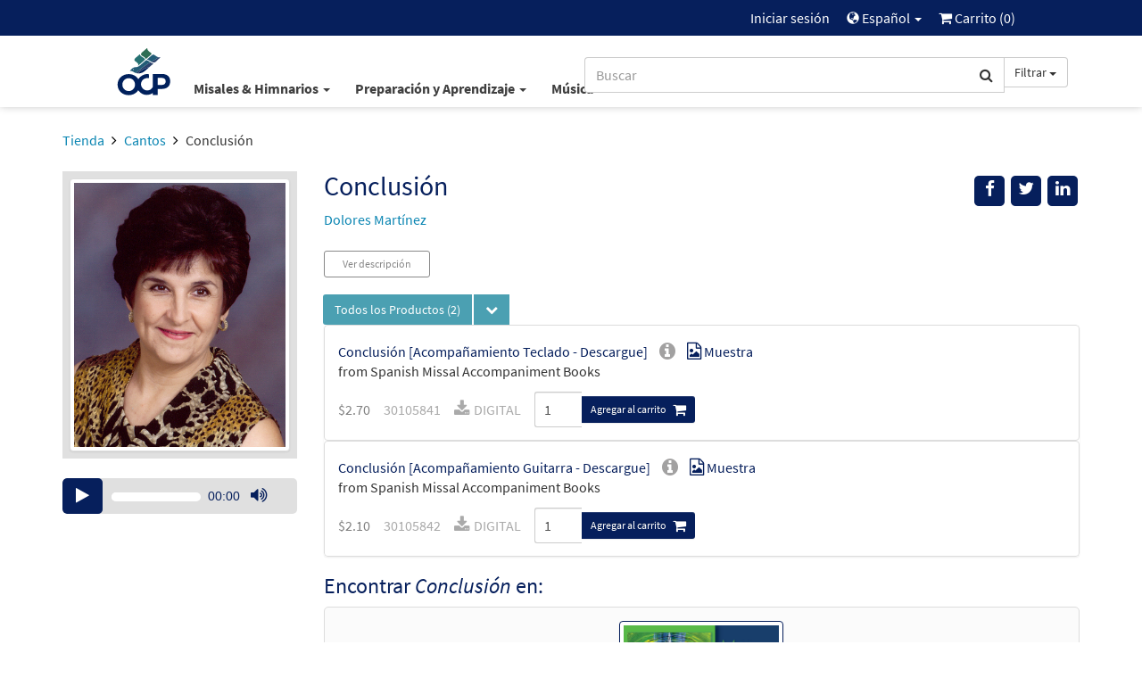

--- FILE ---
content_type: text/html; charset=UTF-8
request_url: https://ocp.org/es-us/songs/31733/conclusion
body_size: 66714
content:
<html xmlns="http://www.w3.org/1999/xhtml" lang="es-us">
<head>
        <title>Conclusión - Songs | OCP</title>
        <meta charset="utf-8" />
    <meta name="google" content="notranslate" />
    <meta name="viewport" content="width=device-width, initial-scale=1.0, user-scalable=no" />
    <meta name="p:domain_verify" content="661a9b8f47429895dee87360bdd347b5"/>
    <meta name="csrf-token" content="6M8UYnoxGPbWnYYe3bI1E3w3grvMrLtxERyFqmgt" />

    
             <link rel="canonical" href="https://www.ocp.org/es-us/songs/31733/conclusion" />
            <meta name="description" content="Conclusión, publicado y/o vendido por Oregon Catholic Press para iglesias, escuelas, seminarios, ministerios, individuos y más." />
            <meta property="fb:admins" content="100001574881704" />
            <meta property="fb:admins" content="151188838236004" />
            <meta property="fb:admins" content="158893254175035" />
            <meta name="title" content="Conclusión - Songs" />
            <meta property="og:description" content="Conclusión, publicado y/o vendido por Oregon Catholic Press para iglesias, escuelas, seminarios, ministerios, individuos y más." />
            <meta property="og:image" content="https://dh8zy5a1i9xe5.cloudfront.net/shared/images/products/30128825.jpg" />
            <meta property="og:site_name" content="Oregon Catholic Press" />
            <meta property="og:title" content="Conclusión - Songs" />
            <meta property="og:type" content="music.song" />
            <meta property="og:url" content="https://www.ocp.org/es-us/songs/31733/conclusion" />
            <link rel="publisher" href="https://plus.google.com/+OCPLive" />
            <meta name="robots" content="index,follow" />
            <meta name="twitter:card" content="summary_large_image" />
            <meta name="twitter:creator" content="@OCPmusic" />
            <meta name="twitter:description" content="Conclusión, publicado y/o vendido por Oregon Catholic Press para iglesias, escuelas, seminarios, ministerios, individuos y más." />
            <meta name="twitter:image" content="https://dh8zy5a1i9xe5.cloudfront.net/shared/images/products/30128825.jpg" />
            <meta name="twitter:image:alt" content="Conclusión - Songs" />
            <meta name="twitter:site" content="@OCPmusic" />
            <meta name="twitter:title" content="Conclusión - Songs" />
            <meta name="twitter:url" content="https://www.ocp.org/es-us/songs/31733/conclusion" />
             <link rel="stylesheet" href="/css/libraries.css?cachev=1769018945" media="all" />
	<link rel="stylesheet" href="/css/app.css?cachev=1769018944" media="all" />

    <link rel="apple-touch-icon" sizes="180x180" href="/apple-touch-icon.png?v=1673539967">
<link rel="icon" type="image/png" sizes="32x32" href="/favicon-32x32.png?v=1673539967">
<link rel="icon" type="image/png" sizes="16x16" href="/favicon-16x16.png?v=1673539967">
<link rel="manifest" href="/site.webmanifest">
<link rel="mask-icon" href="/safari-pinned-tab.svg" color="#5bbad5">
<meta name="msapplication-TileColor" content="#da532c">
<meta name="theme-color" content="#ffffff">
        <script src="https://www.google.com/recaptcha/api.js?hl=es-419" async defer></script>
    <!-- GA4 Tag Manager Head Start -->

<!-- GA4 Tag Manager Head End -->

</head>

<body >

    <!-- Google Tag Manager -->
    <script>
        //initialize dataLayer
        dataLayer = [{
                            'currentRoute': 'es-us.songs.show',
                        'currentUser': ''
        }];

        //push the transaction via the ouj.transactionSend event.
        document.addEventListener('DOMContentLoaded', function() {
                    });
    </script>

<!-- GA4 Tag Manager -->
<noscript><iframe src="https://www.googletagmanager.com/ns.html?id=GTM-MKJVBRZ"
    height="0" width="0" style="display:none;visibility:hidden"></iframe></noscript>
    <script>(function(w,d,s,l,i){w[l]=w[l]||[];w[l].push({'gtm.start':
        new Date().getTime(),event:'gtm.js'});var f=d.getElementsByTagName(s)[0],
        j=d.createElement(s),dl=l!='dataLayer'?'&l='+l:'';j.async=true;j.src=
        'https://www.googletagmanager.com/gtm.js?id='+i+dl;f.parentNode.insertBefore(j,f);
        })(window,document,'script','dataLayer','GTM-MKJVBRZ');</script>
<!-- End Google Tag Manager -->


    <div id="wrapper">
    <a id="top"></a>

        <div id="site-header">
            <div class="hidden-print">
                                    <nav id="top-nav" class="text-right">
    <div class="row">
        <div class="top-nav-frame col-md-10 col-md-offset-1 col-sm-12">
            
            <li>
    <a href="https://ocp.org/es-us/auth/login" title="Iniciar sesión" class="topNav-link">
        Iniciar sesión
    </a>
</li>

            
            
            
            <li class="dropdown">
    <a href="#" id="locale-selector-link" data-toggle="dropdown" aria-expanded="false">
        <span class="glyphicon glyphicon-globe" style="margin-top:2px;font-size:0.9em;"></span>
        Español
        <span class="caret"></span>
    </a>
    <ul class="dropdown-menu dropdown-menu-right"
        aria-labelled-by="locale-selector-link"
        id="locale-dropdown">
        <li>
            <a href="https://ocp.org/en-us/songs/31733/conclusion" 
                title="English"
                class="localization-link" rel="nofollow">
                English
            </a>
        </li>
        <li>
            <a href="https://ocp.org/es-us/songs/31733/conclusion" 
                title="Español"
                class="localization-link" rel="nofollow">
                Español
            </a>
        </li>
    </ul>
</li>
            
            <li id="cart-status-link" class="">
    <a href="/es-us/cart"
        title="Carrito">

        <span class="fa fa-shopping-cart"></span>
        Carrito
        (<span class="cart-quantity">0</span>)
    </a>
</li>        </div>
    </div>
</nav>
                    <div id="main-nav" class="container">
    <div class="row">
        <div class="col-md-5 col-md-offset-1 col-sm-7 col-xs-3 text-left" style="padding-right:0;">
            <a class="ocp-logo" href="/es-us">
                <img id="ocp-site-logo"
    src="/img/logo/OCP-Logo-Ck-2023.svg"
    title="OCP" alt="OCP"
     style="width:68px;" />
            </a>
            <div class="menu-list-default hidden-xs">
                <!--BlockNavEnglish-->
<span class="menu-list">
    <span class="dropdown">
        <a href="#" title="Misales & Himnarios" class="dropdown-toggle"
            id="menu-missal-link" data-toggle="dropdown" aria-expanded="false">
        Misales & Himnarios
        <span class="caret"></span>
        </a>
        <div class="dropdown-menu dropdown-menu-left container large-nav-dropdown main-nav-frame main-nav-row columns-1" id="menu-missal" aria-labelledby="menu-missal-link">
            <div class="row">
                <div class="visible-xs col-xs-12 nav-page nav-visible" data-nav="missals-main">
                    <ul class="list-unstyled">
                <!--BEGIN MOBILE MISSALS & HYMNALS-->
                        <li><a href="https://ocp.org/es-us/missals" title="Misales" alt="Misales">Misales</a></li>
                        <li><a href="https://ocp.org/es-us/hymnals" title="Himnarios" alt="Himnarios">Himnarios</a></li>
                        <li><a href="https://ocp.org/es-us/support-materials" title="Acompañamientos & Apoyo Litúrgico" alt="Acompañamientos & Apoyo Litúrgico">Acompañamientos & Apoyo Litúrgico</a></li>
                        <li><a href="https://ocp.org/es-us/multilingual-resources" title="Recursos Interculturales" alt="Recursos Interculturales">Recursos Interculturales</a></li>
                        <li><a href="https://ocp.org/es-us/psalm-resources" title="Salmodia" alt="Salmodia">Salmodia</a></li>
                        <li><a href="https://antifonas.com/" title="Antifonas" alt="Antifonas" target="blank">Antifonas</a></li>
                        <li><a href="https://ocp.org/es-us/accessories" title="Accesorios" alt="Accesorios">Accesorios</a></li>
                <!--END MOBILE MISSALS & HYMNALS-->
                    </ul>
                </div>
                <div class="col-sm-12 col-xs-12 nav-page" data-nav="resources-programs">
                    <ul class="list-unstyled">
                <!--BEGIN DESKTOP MISSALS & HYMNALS-->
                        <li><a href="https://ocp.org/es-us/missals" title="Misales" alt="Misales">Misales</a></li>
                        <li><a href="https://ocp.org/es-us/hymnals" title="Himnarios" alt="Himnarios">Himnarios</a></li>
                        <li><a href="https://ocp.org/es-us/support-materials" title="Acompañamientos & Apoyo Litúrgico" alt="Acompañamientos & Apoyo Litúrgico">Acompañamientos & Apoyo Litúrgico</a></li>
                        <li><a href="https://ocp.org/es-us/multilingual-resources" title="Recursos Interculturales" alt="Recursos Interculturales">Recursos Interculturales</a></li>
                        <li><a href="https://ocp.org/es-us/psalm-resources" title="Salmodia" alt="Salmodia">Salmodia</a></li>
                        <li><a href="https://antifonas.com/" title="Antifonas" alt="Antifonas" target="blank">Antifonas</a></li>
                        <li><a href="https://ocp.org/es-us/accessories" title="Accesorios" alt="Accesorios">Accesorios</a></li>
                <!--END DESKTOP MISSALS & HYMNALS-->
                    </ul>
                </div>
            </div>
        </div>
    </span>
    <span class="dropdown">
        <a href="#" title="Plan & Learn" class="dropdown-toggle"
            id="menu-plan-link" data-toggle="dropdown" aria-expanded="false">
        Preparación y Aprendizaje
        <span class="caret"></span>
        </a>
        <div class="dropdown-menu dropdown-menu-left container large-nav-dropdown main-nav-frame main-nav-row columns-2" id="menu-plan" aria-labelledby="menu-plan-link">
            <div class="row">
                <div class="visible-xs col-xs-12 nav-page nav-visible" data-nav="plan-main">
                    <ul class="list-unstyled">
                <!--BEGIN MOBILE PLAN & SEARCH-->        
                        <li><strong>PREPARACIÓN</strong></li>
                        <li><a href="https://ocp.org/es-us/liturgy-planning" title="Planificación Litúrgica" alt="Planificación Litúrgica">Planificación Litúrgica</a></li>
                        <li><a href="https://liturgy.ocp.org/es-us" title="NEW:Liturgy.com" alt="NEW:Liturgy.com" target="blank">Liturgy.com</a></li>
                        <li><a href="https://ocp.org/es-us/digital-resources" title="Programas Digitales" alt="DProgramas Digitales">Programas Digitales</a></li>
                        <br />
                        <li><strong>APRENDIZAJE</strong></li>
                         <li><a href="https://ocp.org/es-us/instituto" title="Formación" alt="Formación">Formación</a></li>
                        <li><a href="https://ocp.org/es-us/blog" title="Blog" alt="Blog">Blog</a></li>
                        <li><a href="https://ocp.org/es-us/books" title="Libros" alt="Libros">Libros</a></li>
                        <li><a href="https://ocp.org/es-us/blog/webinars" title="Webinars" alt="Webinars">Webinars</a></li>
                <!--END MOBILE PLAN & SEARCH-->
                    </ul>
                </div>
                <div class="col-sm-6 col-xs-12 nav-page" data-nav="plan-plan">
                    <ul class="list-unstyled">
                <!--BEGIN DESKTOP PLAN & SEARCH-->
                        <li><strong>PREPARACIÓN</strong></li>
                        <li><a href="https://ocp.org/es-us/liturgy-planning" title="Planificación Litúrgica" alt="Planificación Litúrgica">Planificación Litúrgica</a></li>
                        <li><a href="https://liturgy.ocp.org/es-us" title="NEW:Liturgy.com" alt="NEW:Liturgy.com" target="blank">Liturgy.com</a></li>
                        <li><a href="https://ocp.org/es-us/digital-resources" title="Programas Digitales" alt="Programas Digitales">Programas Digitales</a></li>
                        <br />
                        <li><strong>APRENDIZAJE</strong></li>
                        <li><a href="https://ocp.org/es-us/instituto" title="Formación" alt="Formación">Formación</a></li>
                        <li><a href="https://ocp.org/es-us/blog" title="Blog" alt="Blog">Blog</a></li>
                        <li><a href="https://ocp.org/es-us/books" title="Libros" alt="Libros">Libros</a></li>
                        <li><a href="https://ocp.org/es-us/blog/webinars" title="Webinars" alt="Webinars">Webinars</a></li>
                 <!--END DESKTOP PLAN & SEARCH-->
                    </ul>
                </div>
            </div>
        </div>
    </span>
    <span class="dropdown">
        <a href="#" title="Music" class="dropdown-toggle"
            id="menu-music-link" data-toggle="dropdown" aria-expanded="false">
        Música
        <span class="caret"></span>
        </a>
        <div class="dropdown-menu dropdown-menu-left container large-nav-dropdown main-nav-frame main-nav-row columns-2" id="menu-music" aria-labelledby="menu-music-link">
            <div class="row">
                <div class="visible-xs col-xs-12 nav-page nav-visible" data-nav="music-main">
                    <ul class="list-unstyled">
                <!--BEGIN MOBILE MUSIC--> 
                      <li><strong>MÚSICA</strong></li>
                        <li><a href="https://ocp.org/es-us/songs" title="Cantos Católicos" alt="Cantos Católicos">Cantos Católicos</a></li>
                        <li><a href="https://ocp.org/es-us/mass-settings" title="Arreglos para la Misa" alt="Arreglos para la Misa">Arreglos para la Misa</a></li>
                        <li><a href="https://ocp.org/es-us/choral-music" title="Octavos" alt="Octavos">Octavos</a></li>
                        <li><a href="https://ocp.org/es-us/chants-of-the-misal-romano" title="Latín/Cantos" alt="Latín/Cantost">Latín/Cantos</a></li> 
                        <br />
                        <li><strong>COMPOSITORES</strong></a></li>
                        <li><a href="https://ocp.org/es-us/search?c=artist" title="Todos los Artistas" alt="Todos los Artistas">Todos los Artistas</a></li>
                        <li><a href="https://ocp.org/es-us/albums" title="Álbumes" alt="Álbumes">Álbumes</a></li>
                        <li><a href="https://ocp.org/es-us/artists" title="Cantos por Artista" alt="Cantos por Artista">Cantos por Artista</a></li>
                <!--END MOBILE MUSIC-->         
                    </ul>
                </div>
                <div class="col-sm-6 col-xs-12 nav-page" data-nav="music-music">
                    <ul class="list-unstyled">
                <!--BEGIN DESKTOP MUSIC-->         
                       <li><strong>MÚSICA</strong></li>
                        <li><a href="https://ocp.org/es-us/songs" title="Cantos Católicos" alt="Cantos Católicos">Cantos Católicos</a></li>
                        <li><a href="https://ocp.org/es-us/mass-settings" title="Arreglos para la Misa" alt="Arreglos para la Misa">Arreglos para la Misa</a></li>
                        <li><a href="https://ocp.org/es-us/choral-music" title="Octavos" alt="Octavos">Octavos</a></li>
                        <li><a href="https://ocp.org/es-us/chants-of-the-misal-romano" title="Latín/Cantos" alt="Latín/Cantost">Latín/Cantos</a></li> 
                        <br />
                        <li><strong>COMPOSITORES</strong></a></li>
                        <li><a href="https://ocp.org/es-us/search?c=artist" title="Todos los Artistas" alt="Todos los Artistas">Todos los Artistas</a></li>
                        <li><a href="https://ocp.org/es-us/albums" title="Álbumes" alt="Álbumes">Álbumes</a></li>
                        <li><a href="https://ocp.org/es-us/artists" title="Cantos por Artista" alt="Cantos por Artista">Cantos por Artista</a></li>
                <!--END DESKTOP MUSIC-->         
                    </ul>
                </div>
            </div>
        </div>
    </span>
</span>


            </div>
        </div>
        <div class="col-md-5 col-sm-5 col-xs-9 text-right">
            <span class="search-bar-container">
    <form action="https://ocp.org/es-us/search" method="GET" role="search" id="nav-search">
        <div class="form-group">
            <div class="input-group">
                <input type="text" class="form-control" name="q" placeholder="Buscar" value="" />
                <input type="hidden" class="search-category" name="c" value="artist;blog;page;product;song;collection" />
                <span class="input-group-btn">
                    <button class="btn btn-default form-control" type="submit">
                        <span class="fa fa-search"></span>
                    </button>
                    <a class="btn btn-default dropdown-toggle hidden-sm hidden-xs" data-toggle="dropdown" aria-haspopup="true" aria-expanded="false">
                        <span class="search-category-label">Filtrar</span>
                        <span class="caret"></span>
                    </a>
                    <ul class="dropdown-menu dropdown-menu-left filter-selector">
                        <li>
                            <a href="#" data-text="Filtrar" data-value="article;artist;page;product;song">
                            Quitar filtro
                            </a>
                        </li>
                        <li role="separator" class="divider"></li>
                        <li><a href="#" data-value="product" data-text="Productos">Sólo productos</a></li>
                        <li><a href="#" data-value="song" data-text="Cantos">Sólo cantos</a></li>
                    </ul>
                </span>
            </div>
        </div>
    </form>


</span>

        </div>
        <div class="col-xs-12 hidden-sm hidden-md hidden-lg mobile-menu-list">
            <!--BlockNavEnglish-->
<span class="menu-list">
    <span class="dropdown">
        <a href="#" title="Misales & Himnarios" class="dropdown-toggle"
            id="menu-missal-link" data-toggle="dropdown" aria-expanded="false">
        Misales & Himnarios
        <span class="caret"></span>
        </a>
        <div class="dropdown-menu dropdown-menu-left container large-nav-dropdown main-nav-frame main-nav-row columns-1" id="menu-missal" aria-labelledby="menu-missal-link">
            <div class="row">
                <div class="visible-xs col-xs-12 nav-page nav-visible" data-nav="missals-main">
                    <ul class="list-unstyled">
                <!--BEGIN MOBILE MISSALS & HYMNALS-->
                        <li><a href="https://ocp.org/es-us/missals" title="Misales" alt="Misales">Misales</a></li>
                        <li><a href="https://ocp.org/es-us/hymnals" title="Himnarios" alt="Himnarios">Himnarios</a></li>
                        <li><a href="https://ocp.org/es-us/support-materials" title="Acompañamientos & Apoyo Litúrgico" alt="Acompañamientos & Apoyo Litúrgico">Acompañamientos & Apoyo Litúrgico</a></li>
                        <li><a href="https://ocp.org/es-us/multilingual-resources" title="Recursos Interculturales" alt="Recursos Interculturales">Recursos Interculturales</a></li>
                        <li><a href="https://ocp.org/es-us/psalm-resources" title="Salmodia" alt="Salmodia">Salmodia</a></li>
                        <li><a href="https://antifonas.com/" title="Antifonas" alt="Antifonas" target="blank">Antifonas</a></li>
                        <li><a href="https://ocp.org/es-us/accessories" title="Accesorios" alt="Accesorios">Accesorios</a></li>
                <!--END MOBILE MISSALS & HYMNALS-->
                    </ul>
                </div>
                <div class="col-sm-12 col-xs-12 nav-page" data-nav="resources-programs">
                    <ul class="list-unstyled">
                <!--BEGIN DESKTOP MISSALS & HYMNALS-->
                        <li><a href="https://ocp.org/es-us/missals" title="Misales" alt="Misales">Misales</a></li>
                        <li><a href="https://ocp.org/es-us/hymnals" title="Himnarios" alt="Himnarios">Himnarios</a></li>
                        <li><a href="https://ocp.org/es-us/support-materials" title="Acompañamientos & Apoyo Litúrgico" alt="Acompañamientos & Apoyo Litúrgico">Acompañamientos & Apoyo Litúrgico</a></li>
                        <li><a href="https://ocp.org/es-us/multilingual-resources" title="Recursos Interculturales" alt="Recursos Interculturales">Recursos Interculturales</a></li>
                        <li><a href="https://ocp.org/es-us/psalm-resources" title="Salmodia" alt="Salmodia">Salmodia</a></li>
                        <li><a href="https://antifonas.com/" title="Antifonas" alt="Antifonas" target="blank">Antifonas</a></li>
                        <li><a href="https://ocp.org/es-us/accessories" title="Accesorios" alt="Accesorios">Accesorios</a></li>
                <!--END DESKTOP MISSALS & HYMNALS-->
                    </ul>
                </div>
            </div>
        </div>
    </span>
    <span class="dropdown">
        <a href="#" title="Plan & Learn" class="dropdown-toggle"
            id="menu-plan-link" data-toggle="dropdown" aria-expanded="false">
        Preparación y Aprendizaje
        <span class="caret"></span>
        </a>
        <div class="dropdown-menu dropdown-menu-left container large-nav-dropdown main-nav-frame main-nav-row columns-2" id="menu-plan" aria-labelledby="menu-plan-link">
            <div class="row">
                <div class="visible-xs col-xs-12 nav-page nav-visible" data-nav="plan-main">
                    <ul class="list-unstyled">
                <!--BEGIN MOBILE PLAN & SEARCH-->        
                        <li><strong>PREPARACIÓN</strong></li>
                        <li><a href="https://ocp.org/es-us/liturgy-planning" title="Planificación Litúrgica" alt="Planificación Litúrgica">Planificación Litúrgica</a></li>
                        <li><a href="https://liturgy.ocp.org/es-us" title="NEW:Liturgy.com" alt="NEW:Liturgy.com" target="blank">Liturgy.com</a></li>
                        <li><a href="https://ocp.org/es-us/digital-resources" title="Programas Digitales" alt="DProgramas Digitales">Programas Digitales</a></li>
                        <br />
                        <li><strong>APRENDIZAJE</strong></li>
                         <li><a href="https://ocp.org/es-us/instituto" title="Formación" alt="Formación">Formación</a></li>
                        <li><a href="https://ocp.org/es-us/blog" title="Blog" alt="Blog">Blog</a></li>
                        <li><a href="https://ocp.org/es-us/books" title="Libros" alt="Libros">Libros</a></li>
                        <li><a href="https://ocp.org/es-us/blog/webinars" title="Webinars" alt="Webinars">Webinars</a></li>
                <!--END MOBILE PLAN & SEARCH-->
                    </ul>
                </div>
                <div class="col-sm-6 col-xs-12 nav-page" data-nav="plan-plan">
                    <ul class="list-unstyled">
                <!--BEGIN DESKTOP PLAN & SEARCH-->
                        <li><strong>PREPARACIÓN</strong></li>
                        <li><a href="https://ocp.org/es-us/liturgy-planning" title="Planificación Litúrgica" alt="Planificación Litúrgica">Planificación Litúrgica</a></li>
                        <li><a href="https://liturgy.ocp.org/es-us" title="NEW:Liturgy.com" alt="NEW:Liturgy.com" target="blank">Liturgy.com</a></li>
                        <li><a href="https://ocp.org/es-us/digital-resources" title="Programas Digitales" alt="Programas Digitales">Programas Digitales</a></li>
                        <br />
                        <li><strong>APRENDIZAJE</strong></li>
                        <li><a href="https://ocp.org/es-us/instituto" title="Formación" alt="Formación">Formación</a></li>
                        <li><a href="https://ocp.org/es-us/blog" title="Blog" alt="Blog">Blog</a></li>
                        <li><a href="https://ocp.org/es-us/books" title="Libros" alt="Libros">Libros</a></li>
                        <li><a href="https://ocp.org/es-us/blog/webinars" title="Webinars" alt="Webinars">Webinars</a></li>
                 <!--END DESKTOP PLAN & SEARCH-->
                    </ul>
                </div>
            </div>
        </div>
    </span>
    <span class="dropdown">
        <a href="#" title="Music" class="dropdown-toggle"
            id="menu-music-link" data-toggle="dropdown" aria-expanded="false">
        Música
        <span class="caret"></span>
        </a>
        <div class="dropdown-menu dropdown-menu-left container large-nav-dropdown main-nav-frame main-nav-row columns-2" id="menu-music" aria-labelledby="menu-music-link">
            <div class="row">
                <div class="visible-xs col-xs-12 nav-page nav-visible" data-nav="music-main">
                    <ul class="list-unstyled">
                <!--BEGIN MOBILE MUSIC--> 
                      <li><strong>MÚSICA</strong></li>
                        <li><a href="https://ocp.org/es-us/songs" title="Cantos Católicos" alt="Cantos Católicos">Cantos Católicos</a></li>
                        <li><a href="https://ocp.org/es-us/mass-settings" title="Arreglos para la Misa" alt="Arreglos para la Misa">Arreglos para la Misa</a></li>
                        <li><a href="https://ocp.org/es-us/choral-music" title="Octavos" alt="Octavos">Octavos</a></li>
                        <li><a href="https://ocp.org/es-us/chants-of-the-misal-romano" title="Latín/Cantos" alt="Latín/Cantost">Latín/Cantos</a></li> 
                        <br />
                        <li><strong>COMPOSITORES</strong></a></li>
                        <li><a href="https://ocp.org/es-us/search?c=artist" title="Todos los Artistas" alt="Todos los Artistas">Todos los Artistas</a></li>
                        <li><a href="https://ocp.org/es-us/albums" title="Álbumes" alt="Álbumes">Álbumes</a></li>
                        <li><a href="https://ocp.org/es-us/artists" title="Cantos por Artista" alt="Cantos por Artista">Cantos por Artista</a></li>
                <!--END MOBILE MUSIC-->         
                    </ul>
                </div>
                <div class="col-sm-6 col-xs-12 nav-page" data-nav="music-music">
                    <ul class="list-unstyled">
                <!--BEGIN DESKTOP MUSIC-->         
                       <li><strong>MÚSICA</strong></li>
                        <li><a href="https://ocp.org/es-us/songs" title="Cantos Católicos" alt="Cantos Católicos">Cantos Católicos</a></li>
                        <li><a href="https://ocp.org/es-us/mass-settings" title="Arreglos para la Misa" alt="Arreglos para la Misa">Arreglos para la Misa</a></li>
                        <li><a href="https://ocp.org/es-us/choral-music" title="Octavos" alt="Octavos">Octavos</a></li>
                        <li><a href="https://ocp.org/es-us/chants-of-the-misal-romano" title="Latín/Cantos" alt="Latín/Cantost">Latín/Cantos</a></li> 
                        <br />
                        <li><strong>COMPOSITORES</strong></a></li>
                        <li><a href="https://ocp.org/es-us/search?c=artist" title="Todos los Artistas" alt="Todos los Artistas">Todos los Artistas</a></li>
                        <li><a href="https://ocp.org/es-us/albums" title="Álbumes" alt="Álbumes">Álbumes</a></li>
                        <li><a href="https://ocp.org/es-us/artists" title="Cantos por Artista" alt="Cantos por Artista">Cantos por Artista</a></li>
                <!--END DESKTOP MUSIC-->         
                    </ul>
                </div>
            </div>
        </div>
    </span>
</span>


        </div>
    </div>
</div>                            </div>
            <div class="visible-print text-center pad-bottom-1">
                <img id="ocp-site-logo"
    src="/img/logo/OCP-Logo-Ck-2023.svg"
    title="OCP" alt="OCP"
     style="width:80px;" />
            </div>
        </div> <!-- #site-header -->

        
        

        
        <div class="top-nav-shim hidden-print"></div>
        <div class="main-nav-shim hidden-print"></div>

        
        <div id="content-main" >

                            <div class="container">
                    <div class="row">
                        <div class="col-xs-12">
                            <ul class="breadcrumb">
            
                    <li>
                                    <a href="https://ocp.org/es-us/store">Tienda</a>
                            </li>
                    
                    <li>
                                    <a href="https://ocp.org/es-us/songs">Cantos</a>
                            </li>
                    
                    <li class=&quot;active&quot;>
                                    Conclusión
                            </li>
            </ul>
                        </div>
                    </div>
                </div>
            
            <div id="main-messages-container" class="container">
    <div class="row">

        
        
        
        

        
        <style> .alert-gray { background-color: #e7e7e7; border-color: #ccc; color: #555 } </style>
    


        
        
        
        
        
        
        
        
        
        
        
        
        
        <div id="js-messages" class="alert hidden ocp-messages">
            <button type="button" class="close" data-dismiss="alert">&times;</button>
            <div class="content"></div>
        </div>

    </div>
</div>

             <a style="display: none" href="https://ocp.org/en-us">alternate language</a>                         
                        
<div class="container"  itemscope=&quot;&quot; itemtype=&quot;http://schema.org/MusicComposition&quot;>

    <div class="row">

        <div class="col-xs-12 col-sm-9 pull-right">

            <div class="row">
                <div class="col-xs-10 col-sm-8 col-md-9">
                    <h1 class="margin-top-0 text-dark-blue" style="font-size: 30px" itemprop="name">Conclusión</h1>
                                         <p>                                <a href="https://ocp.org/es-us/artists/3508">Dolores Martínez</a>
            
    </p>                 </div> <!-- title .col -->
                <div class="col-xs-2 col-sm-4 col-md-3">
                    <div class="pull-right" style="">

    <div class="visible-xs dropdown">
        <button 
          type="button"
          class="btn btn-secondary dropdown-toggle"
          title="Messages.share"
          data-toggle="dropdown" 
          aria-haspopup="true"
          aria-expanded="false">
            <span class="glyphicon glyphicon-share"></span>
        </button>
        <ul class="dropdown-menu pull-right" aria-labelledby="help-dropdown-button">
            <li><a href="https://facebook.com/sharer/sharer.php?u=https://ocp.org/es-us/songs/31733/conclusion" title="Facebook" aria-label="Share on Facebook" target="_blank"><span style="width: 20px;" class="fa fa-facebook" ></span> Facebook</a></li>
            <li><a href="https://twitter.com/intent/tweet/?text=Check%20out%20this%20page%20from%20OCP&url=https://ocp.org/es-us/songs/31733/conclusion" title="Twitter" aria-label="Share on Twitter" target="_blank"><span style="width: 20px;"  class="fa fa-twitter"></span> Twitter</a></li>
            <li><a href="https://www.linkedin.com/shareArticle?mini=true&amp;url=https://ocp.org/es-us/songs/31733/conclusion" target="_blank" title="LinkedIn"><span style="width: 20px;" class="fa fa-linkedin" ></span> LinkedIn</a></li>
            
        </ul>
    </div>

    <div class="hidden-xs">
        <a href="#" onclick="javascript:void window.open('https://facebook.com/sharer/sharer.php?u=https://ocp.org/es-us/songs/31733/conclusion','share','width=500,height=500,toolbar=0,menubar=0,location=0,status=1,scrollbars=1,resizable=1,left='+((screen.width/2)-(500/2))+',top='+((screen.height/2)-(500/2)));return false;" class="body-socialIcon" title="Facebook" aria-label="Share on Facebook"><span class="fa fa-facebook"></span></a>
        <a href="#" onclick="javascript:void window.open('https://twitter.com/intent/tweet/?text=Check%20out%20this%20page%20from%20OCP&url=https://ocp.org/es-us/songs/31733/conclusion','share','width=500,height=500,toolbar=0,menubar=0,location=0,status=1,scrollbars=1,resizable=1,left='+((screen.width/2)-(500/2))+',top='+((screen.height/2)-(500/2)));return false;"" class="body-socialIcon" title="Twitter" aria-label="Share on Twitter" > <span class="fa fa-twitter"> </span></a>
        <a href="#" onclick="javascript:void window.open('https://www.linkedin.com/shareArticle?mini=true&amp;url=https://ocp.org/es-us/songs/31733/conclusion&amp;title=Check%20out%20this%20page%20at%20Ocp.org!&amp;source=https://ocp.org/es-us/songs/31733/conclusion','share','width=500,height=500,toolbar=0,menubar=0,location=0,status=1,scrollbars=1,resizable=1,left='+((screen.width/2)-(500/2))+',top='+((screen.height/2)-(500/2)));return false;" title="LinkedIn" class="body-socialIcon" ><span class="fa fa-linkedin" ></span></a>
        
        
    </div>

</div>
                </div> <!-- share .col -->
            </div> <!-- top title inner .row -->

        </div> <!-- top title .col -->

        <div class="col-xs-12 col-sm-3 text-center">
            <div class="light-gray-bg pad-xs-0_5 pad-md-1" style="min-height:150px;">
                    <img  class="img-thumbnail"  alt="Conclusión"  src="https://dh8zy5a1i9xe5.cloudfront.net/shared/images/artists/martinezd.jpg" />
            </div>
                            <div><br /></div>
                    <audio preload='none' class="hidden mejs-ocp mejs-product"  style="width: 100%;" controls='' data-toggledby="31733" data-playlist="0" data-playlist-index="0">
            
        <source src="https://dh8zy5a1i9xe5.cloudfront.net/shared/mp3/preview90/30128825_18_19.mp3" type="audio/mpeg">
        
        <a href="https://dh8zy5a1i9xe5.cloudfront.net/shared/mp3/preview90/30128825_18_19.mp3">Haga clic aquí para escuchar</a>
    </audio>
    <div class="desktoponly"><br></div>

            
        </div> <!-- main area image .col -->

        <div class="col-xs-12 col-sm-9">

            
            
            
                <div class="margin-bottom-1 margin-top-0_5">
                    <span><a href="#more-details" class="btn btn-sm btn-plain-hollow btn-with-personal-space btn-fat product-button">Ver descripción</a></span>
                                                            
                                    </div>
            
            
    
     

            <span class="input-group">
        <span class="input-group-btn">
            <button
                type="button " id="report-batch-select-button"
                class="btn btn-default-related-pretty pretty-button-text btn-dropdown-teal dropdown-toggle"
                title="Select Multiple Rows"
                style="border-radius: 3px 0 0 3px;"
                data-toggle="dropdown" aria-haspopup="true" aria-expanded="false"
            >
            <span class="">
                Todos los Productos 
                <span>(2)</span>
            </span>
            </button>
            <button type="button" id="report-batch-select-button" class="btn btn-default-related-pretty btn-dropdown-teal dropdown-toggle " title="Select Multiple Rows" style="margin-left: 3px;"
                data-toggle="dropdown" aria-haspopup="true" aria-expanded="false">
                <span class="fa fa-chevron-down"></span>
            </button>
            <ul class="dropdown-menu pretty-dropdown" aria-labelledby="report-batch-select-button">
                <li><a id="product-type-0" product-type="0" data-nav-hash="" href="#" class="select-visible pretty-dropdown-item">
                
        

                Todos los Productos <span style="color: #808080; margin-left: 5px">(2)</span>
            </a></li>
                                <li><a id="product-type-1" product-type="1" data-nav-hash="keyboard" href="#" class="select-visible pretty-dropdown-item">
                
        

                Teclado <span style="color: #808080; margin-left: 5px">(1)</span>
            </a></li>
                                <li><a id="product-type-2" product-type="2" data-nav-hash="guitar" href="#" class="select-visible pretty-dropdown-item">
                
        

                Guitarra <span style="color: #808080; margin-left: 5px">(1)</span>
            </a></li>
                        </ul>
        </span>
    </span>

    
                                            
                <div class="list-group" style="overflow-y:scroll; max-height:320px; position:relative;" >
                                        <span content="2" ></span>
                                            <div class="" id="scroll-product-type-0" >
                <div class="list-group-item clearfix product-scroll-list-item"  itemprop="isBasedOn" itemscope="" itemtype="http://schema.org/Product" >

  
  <div class="productlist-row productlist-title-row">
    
    <div>
      <span>
                                  <span title="Conclusión [Acompañamiento Teclado - Descargue]" style="color: #061f5c" itemprop="name">Conclusión [Acompañamiento Teclado - Descargue]</span>
                                      <br />from Spanish Missal Accompaniment Books
              </span>
    </div>

    
          <div><span>
        <i style="margin-left: 8px; font-size: 21px;" identifier="related-30105841-all" class="product-list-icon product-description-modal-show fa fa-info-circle" aria-hidden="true"></i>
        <div id="product-description-modal-related-30105841-all" class="modal fade" role="dialog" tabindex="-1">
    <div class="modal-dialog">
        <div class="modal-content">
            <div class="modal-header">
                <button type="button" class="close" data-dismiss="modal" aria-label="Close"><span aria-hidden="true">&times;</span></button>
                <h4 class="modal-title">Description</h4>
            </div>
            <div class="modal-body">
                
                <table>
<tr>
<td class="sheetmusic-snippet-left-col">Vista Previa:</td>
<td class="sheetmusic-snippet-right-col"><img src="https://dh8zy5a1i9xe5.cloudfront.net/shared/images/icons/pdf_icon.gif" border="0" width="30" height="30" />&nbsp; <a href='http://cdn.ocp.org/shared/pdf/preview/30105841.pdf'>Vista previa antes de comprar</a></td>
</tr>
<tr>
<td class="sheetmusic-snippet-left-col">Arreglo de voz:</td>
<td class="sheetmusic-snippet-right-col">Unísono<br /></td>
</tr>
<tr>
<td class="sheetmusic-snippet-left-col">Instrumentación:</td>
<td class="sheetmusic-snippet-right-col">Teclado<br /></td>
</tr>
<tr>
<td class="sheetmusic-snippet-left-col">Método de entrega:</td>
<td class="sheetmusic-snippet-right-col"><img src="https://dh8zy5a1i9xe5.cloudfront.net/shared/images/icons/de_icon.gif" border="0" width="13" height="13" /> Descarga<br /></td>
</tr>
</table>

                <div class="clearfix"></div>
            </div>
            <div class="modal-footer">
                <button type="button" class="btn btn-default" data-dismiss="modal">Cerrar</button>
            </div>
        </div>
    </div>
</div>

      </span></div>
    
    
          <div><span>
        <a href="https://dh8zy5a1i9xe5.cloudfront.net/shared/pdf/preview/30105841.pdf" title="Muestra" target="_blank" style="color: #061f5c; text-decoration: none;">
    <i style="font-size: 19px; margin-left: 8px; position: relative; top: 0px;"
        class="fa fa-file-picture-o" aria-hidden="true" ></i>
        <span>Muestra</span>
</a>
      </span></div>
    
    
      </div>

  
  <div class="productlist-row productlist-info-row">
    
    <div class="darkgray"  itemprop="offers" itemscope itemtype="http://schema.org/Offer" >
      <span>
                              
            <span
              content="USD"
              itemprop="priceCurrency">$</span><span
              content="2.70" itemprop="price">2.70</span>
              </span>
    </div>

    
    <div class="lightgray"  content="30105841" itemprop="productID" >
      <span>30105841</span>
    </div>

    
    <div><span>
      <i data-hover-caption="Producto digital" class="fa fa-download" style="color: #AAAAAA; font-size: 19px; margin-right: 1px" aria-hidden="true"></i>
    <span style="color: #AAAAAA;">DIGITAL</span>
    </span></div>

    
    
    
    <div class="visible-xs productlist-linebreak"></div>

    
    <div>
      <div class="cart-qty-btn cart-qty-btn-es input-group ">
    <input id="30105841-qty" class="input-sm form-control update-add-qty" 
            data-product-id="30105841" min="1" name="30105841-qty" 
            type="number" value="1">
    <span class="input-group-btn">
        <button class="add-to-cart-flat btn-sm btn-primary text-nowrap" 
        style="
        height: 30px;
        background-image: none;
        border: none; 
         background-color: #061F5C;         " 
        data-product-ids="30105841:xxx"
        id="product-add-30105841" 
        type="button"
                >
    <span style="margin: 0 5px; "  data-product-ids="30105841:xxx"  id="product-add2-30105841" >
         Agregar al carrito     </span>

            
        <i class="fa fa-shopping-cart fa-lg" aria-hidden="true"></i>
    </button>
    </span>
</div>
    </div>

    
    <div class="productlist-actions">
      
            
      
      <div>
        
      </div>
    </div>
  </div>

  
  </div>
            </div>
                    <div class="" id="scroll-product-type-0" >
                <div class="list-group-item clearfix product-scroll-list-item"  itemprop="isBasedOn" itemscope="" itemtype="http://schema.org/Product" >

  
  <div class="productlist-row productlist-title-row">
    
    <div>
      <span>
                                  <span title="Conclusión [Acompañamiento Guitarra - Descargue]" style="color: #061f5c" itemprop="name">Conclusión [Acompañamiento Guitarra - Descargue]</span>
                                      <br />from Spanish Missal Accompaniment Books
              </span>
    </div>

    
          <div><span>
        <i style="margin-left: 8px; font-size: 21px;" identifier="related-30105842-all" class="product-list-icon product-description-modal-show fa fa-info-circle" aria-hidden="true"></i>
        <div id="product-description-modal-related-30105842-all" class="modal fade" role="dialog" tabindex="-1">
    <div class="modal-dialog">
        <div class="modal-content">
            <div class="modal-header">
                <button type="button" class="close" data-dismiss="modal" aria-label="Close"><span aria-hidden="true">&times;</span></button>
                <h4 class="modal-title">Description</h4>
            </div>
            <div class="modal-body">
                
                <table>
<tr>
<td class="sheetmusic-snippet-left-col">Vista Previa:</td>
<td class="sheetmusic-snippet-right-col"><img src="https://dh8zy5a1i9xe5.cloudfront.net/shared/images/icons/pdf_icon.gif" border="0" width="30" height="30" />&nbsp; <a href='http://cdn.ocp.org/shared/pdf/preview/30105842.pdf'>Vista previa antes de comprar</a></td>
</tr>
<tr>
<td class="sheetmusic-snippet-left-col">Arreglo de voz:</td>
<td class="sheetmusic-snippet-right-col">Unísono<br /></td>
</tr>
<tr>
<td class="sheetmusic-snippet-left-col">Instrumentación:</td>
<td class="sheetmusic-snippet-right-col">Guitarra<br /></td>
</tr>
<tr>
<td class="sheetmusic-snippet-left-col">Método de entrega:</td>
<td class="sheetmusic-snippet-right-col"><img src="https://dh8zy5a1i9xe5.cloudfront.net/shared/images/icons/de_icon.gif" border="0" width="13" height="13" /> Descarga<br /></td>
</tr>
</table>

                <div class="clearfix"></div>
            </div>
            <div class="modal-footer">
                <button type="button" class="btn btn-default" data-dismiss="modal">Cerrar</button>
            </div>
        </div>
    </div>
</div>

      </span></div>
    
    
          <div><span>
        <a href="https://dh8zy5a1i9xe5.cloudfront.net/shared/pdf/preview/30105842.pdf" title="Muestra" target="_blank" style="color: #061f5c; text-decoration: none;">
    <i style="font-size: 19px; margin-left: 8px; position: relative; top: 0px;"
        class="fa fa-file-picture-o" aria-hidden="true" ></i>
        <span>Muestra</span>
</a>
      </span></div>
    
    
      </div>

  
  <div class="productlist-row productlist-info-row">
    
    <div class="darkgray"  itemprop="offers" itemscope itemtype="http://schema.org/Offer" >
      <span>
                              
            <span
              content="USD"
              itemprop="priceCurrency">$</span><span
              content="2.10" itemprop="price">2.10</span>
              </span>
    </div>

    
    <div class="lightgray"  content="30105842" itemprop="productID" >
      <span>30105842</span>
    </div>

    
    <div><span>
      <i data-hover-caption="Producto digital" class="fa fa-download" style="color: #AAAAAA; font-size: 19px; margin-right: 1px" aria-hidden="true"></i>
    <span style="color: #AAAAAA;">DIGITAL</span>
    </span></div>

    
    
    
    <div class="visible-xs productlist-linebreak"></div>

    
    <div>
      <div class="cart-qty-btn cart-qty-btn-es input-group ">
    <input id="30105842-qty" class="input-sm form-control update-add-qty" 
            data-product-id="30105842" min="1" name="30105842-qty" 
            type="number" value="1">
    <span class="input-group-btn">
        <button class="add-to-cart-flat btn-sm btn-primary text-nowrap" 
        style="
        height: 30px;
        background-image: none;
        border: none; 
         background-color: #061F5C;         " 
        data-product-ids="30105842:xxx"
        id="product-add-30105842" 
        type="button"
                >
    <span style="margin: 0 5px; "  data-product-ids="30105842:xxx"  id="product-add2-30105842" >
         Agregar al carrito     </span>

            
        <i class="fa fa-shopping-cart fa-lg" aria-hidden="true"></i>
    </button>
    </span>
</div>
    </div>

    
    <div class="productlist-actions">
      
            
      
      <div>
        
      </div>
    </div>
  </div>

  
  </div>
            </div>
                                <div class="hide" id="scroll-product-type-1" >
                <div class="list-group-item clearfix product-scroll-list-item" >

  
  <div class="productlist-row productlist-title-row">
    
    <div>
      <span>
                                  <span title="Conclusión [Acompañamiento Teclado - Descargue]" style="color: #061f5c">Conclusión [Acompañamiento Teclado - Descargue]</span>
                                      <br />from Spanish Missal Accompaniment Books
              </span>
    </div>

    
          <div><span>
        <i style="margin-left: 8px; font-size: 21px;" identifier="related-30105841-keyboard" class="product-list-icon product-description-modal-show fa fa-info-circle" aria-hidden="true"></i>
        <div id="product-description-modal-related-30105841-keyboard" class="modal fade" role="dialog" tabindex="-1">
    <div class="modal-dialog">
        <div class="modal-content">
            <div class="modal-header">
                <button type="button" class="close" data-dismiss="modal" aria-label="Close"><span aria-hidden="true">&times;</span></button>
                <h4 class="modal-title">Description</h4>
            </div>
            <div class="modal-body">
                
                <table>
<tr>
<td class="sheetmusic-snippet-left-col">Vista Previa:</td>
<td class="sheetmusic-snippet-right-col"><img src="https://dh8zy5a1i9xe5.cloudfront.net/shared/images/icons/pdf_icon.gif" border="0" width="30" height="30" />&nbsp; <a href='http://cdn.ocp.org/shared/pdf/preview/30105841.pdf'>Vista previa antes de comprar</a></td>
</tr>
<tr>
<td class="sheetmusic-snippet-left-col">Arreglo de voz:</td>
<td class="sheetmusic-snippet-right-col">Unísono<br /></td>
</tr>
<tr>
<td class="sheetmusic-snippet-left-col">Instrumentación:</td>
<td class="sheetmusic-snippet-right-col">Teclado<br /></td>
</tr>
<tr>
<td class="sheetmusic-snippet-left-col">Método de entrega:</td>
<td class="sheetmusic-snippet-right-col"><img src="https://dh8zy5a1i9xe5.cloudfront.net/shared/images/icons/de_icon.gif" border="0" width="13" height="13" /> Descarga<br /></td>
</tr>
</table>

                <div class="clearfix"></div>
            </div>
            <div class="modal-footer">
                <button type="button" class="btn btn-default" data-dismiss="modal">Cerrar</button>
            </div>
        </div>
    </div>
</div>

      </span></div>
    
    
          <div><span>
        <a href="https://dh8zy5a1i9xe5.cloudfront.net/shared/pdf/preview/30105841.pdf" title="Muestra" target="_blank" style="color: #061f5c; text-decoration: none;">
    <i style="font-size: 19px; margin-left: 8px; position: relative; top: 0px;"
        class="fa fa-file-picture-o" aria-hidden="true" ></i>
        <span>Muestra</span>
</a>
      </span></div>
    
    
      </div>

  
  <div class="productlist-row productlist-info-row">
    
    <div class="darkgray" >
      <span>
                  $2.70
              </span>
    </div>

    
    <div class="lightgray" >
      <span>30105841</span>
    </div>

    
    <div><span>
      <i data-hover-caption="Producto digital" class="fa fa-download" style="color: #AAAAAA; font-size: 19px; margin-right: 1px" aria-hidden="true"></i>
    <span style="color: #AAAAAA;">DIGITAL</span>
    </span></div>

    
    
    
    <div class="visible-xs productlist-linebreak"></div>

    
    <div>
      <div class="cart-qty-btn cart-qty-btn-es input-group ">
    <input id="30105841-qty" class="input-sm form-control update-add-qty" 
            data-product-id="30105841" min="1" name="30105841-qty" 
            type="number" value="1">
    <span class="input-group-btn">
        <button class="add-to-cart-flat btn-sm btn-primary text-nowrap" 
        style="
        height: 30px;
        background-image: none;
        border: none; 
         background-color: #061F5C;         " 
        data-product-ids="30105841:xxx"
        id="product-add-30105841" 
        type="button"
                >
    <span style="margin: 0 5px; "  data-product-ids="30105841:xxx"  id="product-add2-30105841" >
         Agregar al carrito     </span>

            
        <i class="fa fa-shopping-cart fa-lg" aria-hidden="true"></i>
    </button>
    </span>
</div>
    </div>

    
    <div class="productlist-actions">
      
            
      
      <div>
        
      </div>
    </div>
  </div>

  
  </div>
            </div>
                                <div class="hide" id="scroll-product-type-2" >
                <div class="list-group-item clearfix product-scroll-list-item" >

  
  <div class="productlist-row productlist-title-row">
    
    <div>
      <span>
                                  <span title="Conclusión [Acompañamiento Guitarra - Descargue]" style="color: #061f5c">Conclusión [Acompañamiento Guitarra - Descargue]</span>
                                      <br />from Spanish Missal Accompaniment Books
              </span>
    </div>

    
          <div><span>
        <i style="margin-left: 8px; font-size: 21px;" identifier="related-30105842-guitar" class="product-list-icon product-description-modal-show fa fa-info-circle" aria-hidden="true"></i>
        <div id="product-description-modal-related-30105842-guitar" class="modal fade" role="dialog" tabindex="-1">
    <div class="modal-dialog">
        <div class="modal-content">
            <div class="modal-header">
                <button type="button" class="close" data-dismiss="modal" aria-label="Close"><span aria-hidden="true">&times;</span></button>
                <h4 class="modal-title">Description</h4>
            </div>
            <div class="modal-body">
                
                <table>
<tr>
<td class="sheetmusic-snippet-left-col">Vista Previa:</td>
<td class="sheetmusic-snippet-right-col"><img src="https://dh8zy5a1i9xe5.cloudfront.net/shared/images/icons/pdf_icon.gif" border="0" width="30" height="30" />&nbsp; <a href='http://cdn.ocp.org/shared/pdf/preview/30105842.pdf'>Vista previa antes de comprar</a></td>
</tr>
<tr>
<td class="sheetmusic-snippet-left-col">Arreglo de voz:</td>
<td class="sheetmusic-snippet-right-col">Unísono<br /></td>
</tr>
<tr>
<td class="sheetmusic-snippet-left-col">Instrumentación:</td>
<td class="sheetmusic-snippet-right-col">Guitarra<br /></td>
</tr>
<tr>
<td class="sheetmusic-snippet-left-col">Método de entrega:</td>
<td class="sheetmusic-snippet-right-col"><img src="https://dh8zy5a1i9xe5.cloudfront.net/shared/images/icons/de_icon.gif" border="0" width="13" height="13" /> Descarga<br /></td>
</tr>
</table>

                <div class="clearfix"></div>
            </div>
            <div class="modal-footer">
                <button type="button" class="btn btn-default" data-dismiss="modal">Cerrar</button>
            </div>
        </div>
    </div>
</div>

      </span></div>
    
    
          <div><span>
        <a href="https://dh8zy5a1i9xe5.cloudfront.net/shared/pdf/preview/30105842.pdf" title="Muestra" target="_blank" style="color: #061f5c; text-decoration: none;">
    <i style="font-size: 19px; margin-left: 8px; position: relative; top: 0px;"
        class="fa fa-file-picture-o" aria-hidden="true" ></i>
        <span>Muestra</span>
</a>
      </span></div>
    
    
      </div>

  
  <div class="productlist-row productlist-info-row">
    
    <div class="darkgray" >
      <span>
                  $2.10
              </span>
    </div>

    
    <div class="lightgray" >
      <span>30105842</span>
    </div>

    
    <div><span>
      <i data-hover-caption="Producto digital" class="fa fa-download" style="color: #AAAAAA; font-size: 19px; margin-right: 1px" aria-hidden="true"></i>
    <span style="color: #AAAAAA;">DIGITAL</span>
    </span></div>

    
    
    
    <div class="visible-xs productlist-linebreak"></div>

    
    <div>
      <div class="cart-qty-btn cart-qty-btn-es input-group ">
    <input id="30105842-qty" class="input-sm form-control update-add-qty" 
            data-product-id="30105842" min="1" name="30105842-qty" 
            type="number" value="1">
    <span class="input-group-btn">
        <button class="add-to-cart-flat btn-sm btn-primary text-nowrap" 
        style="
        height: 30px;
        background-image: none;
        border: none; 
         background-color: #061F5C;         " 
        data-product-ids="30105842:xxx"
        id="product-add-30105842" 
        type="button"
                >
    <span style="margin: 0 5px; "  data-product-ids="30105842:xxx"  id="product-add2-30105842" >
         Agregar al carrito     </span>

            
        <i class="fa fa-shopping-cart fa-lg" aria-hidden="true"></i>
    </button>
    </span>
</div>
    </div>

    
    <div class="productlist-actions">
      
            
      
      <div>
        
      </div>
    </div>
  </div>

  
  </div>
            </div>
            
                </div>
            
            
                <h3 class="text-dark-blue">Encontrar <em>Conclusión</em> en:</h3>
        
    <div> <div class="ocp-image-slider" style="min-height:158px;">
    <!-- Slides -->
    <div class="slides" style="max-height: 158px">
                    <div class="slide-wrapper">
    <div class="slide">
                    <span class="slide-item">
             <a href='/es-us/collections/dg/544/musica-para-la-iglesia-de-hoy '>
            
                
                                <img src="https://dh8zy5a1i9xe5.cloudfront.net/shared/images/products/30128825.jpg" class="img-thumbnail link"
                    aria-label="Música para la Iglesia de Hoy" style="height:158px; min-width:94.8px;" />
                
                
                                <p style="text-shadow:1px 1px 3px #000;">Música para la Iglesia de Hoy</p>
                                 </a> 
                
                
                
                
            </span>
            </div>
</div>
            </div>

    <!-- Indicators (created by js) -->
    <div class="indicators"></div>

    <!-- Arrow Controls -->
    <div class="prev-arrow ocp-image-slider-control" role="button" data-slide="prev">
        <span class="arrow">
            <span class="glyphicon glyphicon-chevron-left" aria-hidden="true"></span>
            <span class="sr-only">Previous</span>
        </span>
    </div>
    <div class="next-arrow ocp-image-slider-control" role="button" data-slide="next">
        <span class="arrow">
            <span class="glyphicon glyphicon-chevron-right" aria-hidden="true"></span>
            <span class="sr-only">Next</span>
        </span>
    </div>

    

</div>
 </div>

            
                            
                                    <span class='hide'>songs/31733</span>
                    <div style="height:1em;"></div>
                
                
                            
                                                  
            <a name="more-details"></a>
            
    
    
            <a name="more-details"></a>
        <h3 style="color: #061f5c;">Índices</h3>
        <table>
                        <tr style="padding-top: 10px">
                <td style="vertical-align: top; padding-right: 20px">
                    Liturgical:
                </td>
                <td>
                                                                        <a href="https://ocp.org/es-us/search?c=song&amp;it=Liturgical&amp;tl=Laudes Bendición&amp;x=Category">
                                Laudes Bendición
                            </a><br>
                                                                                                <a href="https://ocp.org/es-us/search?c=song&amp;it=Liturgical&amp;tl=Vísperas Bendición&amp;x=Category">
                                Vísperas Bendición
                            </a><br>
                                                                                                <a href="https://ocp.org/es-us/search?c=song&amp;it=Liturgical&amp;tl=Celebraciones Dominicales en la ausencia de un Presbítero Bendición&amp;x=Category">
                                Celebraciones Dominicales en la ausencia de un Presbítero Bendición
                            </a><br>
                                                                                                <a href="https://ocp.org/es-us/search?c=song&amp;it=Liturgical&amp;tl=Rito de Conclusión Bendición Sacerdotal&amp;x=Category">
                                Rito de Conclusión Bendición Sacerdotal
                            </a><br>
                                                                                                <a href="https://ocp.org/es-us/search?c=song&amp;it=Liturgical&amp;tl=Rito de Conclusión Saludo&amp;x=Category">
                                Rito de Conclusión Saludo
                            </a><br>
                                                                                                        </td>
            </tr>
            <tr style="height: 20px"> </tr>
                        <tr style="padding-top: 10px">
                <td style="vertical-align: top; padding-right: 20px">
                    Topical:
                </td>
                <td>
                                                                                                                                                                                                                                                                                                    <a href="https://ocp.org/es-us/search?c=song&amp;it=Topical&amp;tt=Bendición&amp;x=Category">
                                Bendición
                            </a><br>
                                                            </td>
            </tr>
            <tr style="height: 20px"> </tr>
                    </table>
    
            
            
        </div> <!-- main area right .col -->

    </div> <!-- main area .row -->

</div> <!-- main .container -->

    
            
            <a href="javascript:" id="return-to-top"><i class="fa fa-chevron-up"></i></a>
        </div> <!-- #content-main -->
        
        

        <div id="wrapper-push"></div>
    </div> 

            <footer class="footer hidden-print">
    
    <div class="container">
        <!--Start Email Form-->
    


<!--End Email Form-->

        <div class="row">
    
            <style type="text/css">
   .copyright {
      margin-top: 10px;
   }
    .footer {
    background: #f5f5f5;
    }
    .footer-social-icon {
    font-size: 22px;
    color: #fff;
    background: #061f5c;
    width: 40px;
    height: 40px;
    text-align: center;
    border-radius: 10px;
    padding: 10px;
    display: inline-block;
    }
    .footer ul {
    list-style-type: none;
    }
    .footer .hs-input {
    width: 90%;
    padding: 5px;
    margin-bottom: 10px;
    }
    .footer .hs-button {
    color: #fff;
    background-color: #061f5c;
    border-color: #061f5c;
    transition: .2s ease-in;
    display: inline-block;
    margin-bottom: 0;
    font-weight: 400;
    text-align: center;
    white-space: nowrap;
    vertical-align: middle;
    -ms-touch-action: manipulation;
    touch-action: manipulation;
    cursor: pointer;
    background-image: none;
    border: 1px solid transparent;
    border-top-color: transparent;
    border-right-color: transparent;
    border-bottom-color: transparent;
    border-left-color: transparent;
    padding: 6px 12px;
    font-size: 14px;
    line-height: 1.42857143;
    border-radius: 4px;
    -webkit-user-select: none;
    -moz-user-select: none;
    -ms-user-select: none;
    user-select: none;
    }
    .no-list, .hs-error-msgs, .inputs-list {
        padding: 0;
    }
</style>
<div class="row">
    <div class="col-md-3 text-center">
        <div class="row">
            <div class="col-md-6">
                <ul class="unstyled margin-bottom-1">
                    <li><a href="https://ocp.org/es-us/about-us" class="footer-link" title="About OCP">Acerca de OCP</a></li>
                    <li><a href="https://ocp.org/es-us/contact-us" class="footer-link" title="Contact Us">Contáctenos</a></li>
                    <li><a href="https://ocp.org/es-us/careers" class="footer-link" title="Careers">Oportunidades Laborales</a></li>
                    <li><a href="https://ocp.org/es-us/return-policy" class="footer-link" title="Return Policy">Polftica de Devolución</a></li>
                    <li><a href="https://ocp.org/es-us/faqs" class="footer-link" title="FAQ">Preguntas Frecuentes</a></li>
                </ul>
            </div>
            <div class="col-md-6">
                <ul class="unstyled margin-bottom-1">
                    <li><a href="https://ocp.org/es-us/catalog-request" class="footer-link" title="Request a Catalog">Catálogo Digital</a></li>
                    <li><a href="https://ocp.org/es-us/reprint-permissions" class="footer-link" title="Licensing/Copyright Info">Permisos y Licencias</a></li>
                    <li><a href="https://ocp.org/es-us/submit-music" class="footer-link" title="Submit">Envíe Música</a></li>
                    <li><a href="https://viacantus.com/" class="footer-link" title="Submit">Via Cantus</a></li>
                    <li><a href="http://ocpmusicpub.com/" class="footer-link" title="Submit">OCP Music Publishing</a></li>
                </ul>
            </div>
        </div>
    </div>
    <div class="col-md-6 text-center">
        <div class="footer_news_form">
            <script charset="utf-8" type="text/javascript" src="//js.hsforms.net/forms/embed/v2.js"></script>
<script>
hbspt.forms.create({
region: "na1",
portalId: "7290859",
formId: "c1b5e286-adda-4ddb-8c7a-bcb3d5573fc7"
});
</script>
        </div>
    </div>
    <div class="col-md-3 text-center">
        <span class="footer-social-icon-span">
        <a href="https://www.youtube.com/channel/UCiiJxN5rUP7eqQwW5Qya8qg" target="_blank" class="footer-social-icon" title="youtube"><span class="fa fa-youtube"></span></a> &nbsp;&nbsp;&nbsp;
        <a href="https://open.spotify.com/user/q8ieeppzcmc286d48l8exwxvw" target="_blank" class="footer-social-icon" title="spotify"><span class="fa fa-spotify"></span></a> &nbsp;&nbsp;&nbsp;
        <a href="https://music.apple.com/profile/ocpmusic" target="_blank" class="footer-social-icon" title="music"><span class="fa fa-music"></span></a> &nbsp;&nbsp;&nbsp; 
        <a href="https://www.facebook.com/OCPMusica" target="_blank" class="footer-social-icon" title="Facebook"><span class="fa fa-facebook"></span></a> &nbsp;&nbsp;&nbsp;
        <a href="https://www.instagram.com/ocpmusica/" target="_blank" class="footer-social-icon" title="Instagram"><span class="fa fa-instagram"></span></a> &nbsp;&nbsp;&nbsp; 
        </span>
    </div>
</div>
<div class="copyright row text-center">
    <p>©2024 OCP Derechos reservados <a href="https://ocp.org/es-us/terms-of-use">Términos de Uso</a> | <a href="https://ocp.org/es-us/privacy-policy"> Política de Privacidad</a> | <a href="https://ocp.org/es-us/accessibility-statement"> Declaración de Accesibilidad</a></p>
</div>


        
</div> <!-- .row -->    </div> <!-- .container -->
    
</footer>
    
    <div class="modal fade" id="cart-confirmation-modal" role="dialog" tabindex="-1"></div>
    

    
    <script src="/js/libraries.js?cachev=1769018952"></script>
	<script src="/js/app.js?cachev=1769018949"></script>


<script charset="utf-8" type="text/javascript" src="//js.hsforms.net/forms/v2.js"></script>


    <script>$('#modal_message').modal();</script>

            </body>
</html>
